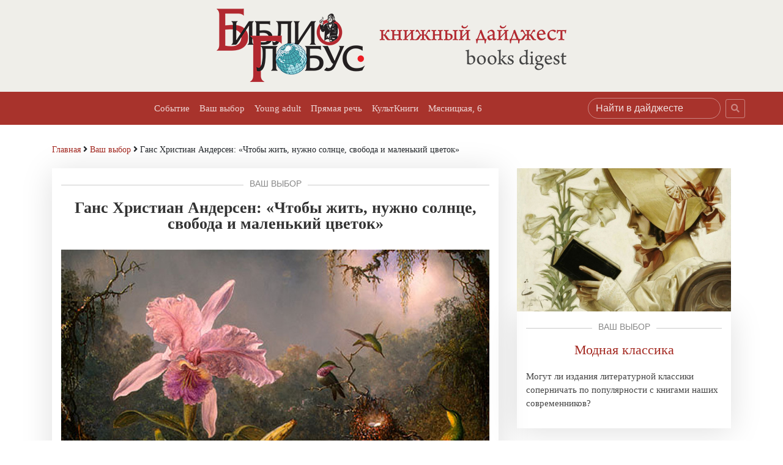

--- FILE ---
content_type: text/html; charset=utf-8
request_url: http://digest.biblio-globus.ru/article/155
body_size: 16930
content:
<!doctype html>
<html lang="en">
<head>
    <meta charset="utf-8">
    <meta name="viewport" content="width=device-width, initial-scale=1">
    <meta name="description" content="">
    <meta name="author" content="Книжный дайджест &laquo;БИБЛИО-ГЛОБУС&raquo;">



    <meta property="og:title" content="Ганс Христиан Андерсен: &#171;Чтобы жить, нужно солнце, свобода и маленький цветок&#187;" />
    <meta property="og:type" content="website" />
    <meta property="og:description" content="В преддверии 8 Марта поговорим о цветах, столь любимых всеми женщинами. " />
    <meta property="og:url" content="http://digest.biblio-globus.ru/article/155" />
    <meta property="og:image" content="http://digest.biblio-globus.ru/content/images/news/155_news.jpg" />
    <meta property="og:image:type" content="image/jpeg" />
    <meta property="og:image:alt" content="Ганс Христиан Андерсен: &#171;Чтобы жить, нужно солнце, свобода и маленький цветок&#187;" />
    <meta name="twitter:card" content="summary_large_image" />
    <meta name="twitter:site" content="@Biblio_Globus" />
    <meta name="twitter:title" content="Ганс Христиан Андерсен: &#171;Чтобы жить, нужно солнце, свобода и маленький цветок&#187;" />
    <meta name="twitter:description" content="В преддверии 8 Марта поговорим о цветах, столь любимых всеми женщинами. " />
    <meta name="twitter:image" content="http://digest.biblio-globus.ru/content/images/news/155_news.jpg" />

    <title>Ганс Христиан Андерсен: &#171;Чтобы жить, нужно солнце, свобода и маленький цветок&#187;</title>
    <link rel="stylesheet" href="https://stackpath.bootstrapcdn.com/bootstrap/4.2.1/css/bootstrap.min.css" integrity="sha384-GJzZqFGwb1QTTN6wy59ffF1BuGJpLSa9DkKMp0DgiMDm4iYMj70gZWKYbI706tWS" crossorigin="anonymous">
    <link rel="stylesheet" href="/Content/styles.css?v=90" />
    <link rel="stylesheet" href="https://use.fontawesome.com/releases/v5.7.2/css/all.css" integrity="sha384-fnmOCqbTlWIlj8LyTjo7mOUStjsKC4pOpQbqyi7RrhN7udi9RwhKkMHpvLbHG9Sr" crossorigin="anonymous">

    <link rel="stylesheet" href="/Content/owl/owl.carousel.min.css">
    <link rel="stylesheet" href="/Content/owl/owl.theme.default.min.css">

    <script src="/Scripts/custom.js"></script>
    <script src="/Content/owl/jquery.min.js"></script>
    <script src="/Content/owl/owl.carousel.js"></script>
    <script src="https://cdn.jsdelivr.net/npm/js-cookie@2/src/js.cookie.min.js"></script>

    <script type="text/javascript">
        $(document).ready(function () {

            var is_subscribe = Cookies.get('is_subscribe');

            if (is_subscribe !== '1') {
                $('.toast').toast('show');
            }

            $('#dgst_subcsribe').on('click', function () {
                var email = $('#email').val();

                if (isEmail(email)) {
                    $.ajax({
                        type: "GET",
                        cache: false,
                        url: '/Subscribe/TurnOn/',
                        data: 'email=' + email,
                        success: function (data) {
                            $('#toast_content').html('');
                            $('#toast_content').html('<div class="media"><span class="align-self-center mr-3" style="color:#98bd15;font-size:1.4rem;"><i class="fas fa-check-circle mr-1"></i></span><div class="media-body"><p class="form-text text-muted mb-0">Спасибо за подписку на&nbsp;наш&nbsp;журнал!</p></div></div>');
                            $('.toast').fadeOut('slow');
                            Cookies.set('is_subscribe', '1', { expires: 90 });
                        },
                        error: function () {
                            $('#emailHelp').prepend('<span style="color:#a42921;">Необходимо указать корректный e-mail</span><br />');
                        }
                    });
                }
                else {
                    $('#emailHelp').prepend('<span style="color:#a42921;">Необходимо указать корректный e-mail</span><br />');
                }
            });

            $('.toast').on('hidden.bs.toast', function () {
                Cookies.set('is_subscribe', '1', { expires: 1 });
            })

            $('.owl-carousel').owlCarousel({
                //loop: true,
                margin: 10,
                nav: true,
                navText: ["<div class='nav-btn prev-slide'><i class='fas fa-arrow-circle-left'></i></div>", "<div class='nav-btn next-slide'><i class='fas fa-arrow-circle-right'></i></div>"],
                responsive: {
                    0: {
                        items: 2
                    },
                    600: {
                        items: 3
                    },
                    800: {
                        items: 4
                    },
                    1000: {
                        items: 5
                    },
                    1200: {
                        items: 4
                    }
                }
            });

            $(document).ajaxStart(function () {
                $("#preloader").show();
            });

            $(document).ajaxStop(function () {
                $("#preloader").hide();
            });

            var categoryId = $('#categoryId').val();
            var pageId = $('#pageId').val();
            var itemsFound = $('#itemsFound').val();
            var fulLen = $('.card').length;

            $(window).scroll(function () {
                if ($(window).scrollTop() == $(document).height() - $(window).height()) {
                    //alert((fulLen + ' < ' + itemsFound));
                    if (fulLen < itemsFound) {
                        $.ajax({
                            type: "GET",
                            url: '/articles/categories/' + categoryId + '/' + pageId + '/',
                            success: function (data) {
                                var len = data.Publications.length;
                                var productsInfo;

                                for (var i = 0; i < len; i++) {
                                    productsInfo = '<a href="/article/' + data.Publications[i].Id + '" class="card effect2 block">' +
                                        '<img class="img-fluid" src="' + data.Publications[i].Path + '" alt="">' +
                                        '<div class="card-block">' +
                                        '<h4 class="card-title">' + data.Publications[i].Header + '</h4>' +
                                        '<p class="card-text">' + data.Publications[i].ShortContent + '</p>' +
                                        '</div>' +
                                        '</a>'
                                    $('.card-columns').append(productsInfo);
                                }
                                $('#pageId').val(Number(pageId) + 1);
                                pageId = Number(pageId) + 1;
                                fulLen = $('.card').length;
                            },
                            error: function () {
                                alert("Произошла ошибка. Проверьте подключение к сети.");
                            }
                        });
                    }
                }
            });

            $('#more').on('click', function () {
                $.ajax({
                    type: "GET",
                    url: '/articles/categories/4/1/',
                    //data: getProductsRequest,
                    //beforeSend: function () {
                    //    $('#row').fadeOut();
                    //    $('.main_preloader').show();
                    //},
                    //complete: function () {
                    //    $('.main_preloader').hide();
                    //    $('#row').fadeIn();
                    //},
                    success: function (data) {
                        var len = data.Publications.length;
                        var productsInfo;
                        var statusPrice;

                        for (var i = 0; i < len; i++) {

                            //alert(data.Publications[i].Id);

                            productsInfo = '<a href="/article/' + data.Publications[i].Id + '" class="card effect2 block">' +
                                '<img class="img-fluid" src="' + data.Publications[i].Path + '" alt="">' +
                                '<div class="card-block">' +
                                '<h4 class="card-title">' + data.Publications[i].Header + '</h4>' +
                                '<p class="card-text">' + data.Publications[i].ShortContent + '</p>' +
                                '</div>' +
                                '</a>'

                            $('.card-columns').append(productsInfo);
                        }
                    },
                    error: function () {
                        alert("Произошла ошибка. Проверьте подключение к сети.");
                    }
                });


            });

        });
    </script>

</head>
<body>

    <!--
    <div class="navbar navbar-expand-md navbar-dark  bg-dark site-header">
      <ul class="navbar-nav mr-auto nav-bg"><li class="nav-item"><a href="#">Сайт ТД &laquo;БИБЛИО-ГЛОБУС&raquo;</a></li><li class="nav-item"><a href="#">Журнал &laquo;Книжный дайджест&raquo;</a></li></ul>
    </div>
    -->

    <div id="header">
        <div id="logo_wrapper" class="container">
            <!--
            <a href="#" style="display:none; margin:0 auto; padding:0; width:165px; height:70px; position:absolute; top:0; left:0;"><img src="/content/images/bg_logo.png" alt="" /></a>
            <a href="/" style="display:none; position:absolute; top:14px; left:0; width:284px; height:120px;"><img src="/content/images/bg_logo_xl.png" alt="" /></a>
            -->
            <a href="http://www.biblio-globus.ru/" id="logo_sm" title="www.biblio-globus.ru"><img src="/content/images/bg_digest_logo.png" alt="" /></a>
            <a href="http://www.biblio-globus.ru/" id="logo_xl" title="www.biblio-globus.ru"><img src="/content/images/dgst_logo_xl.png" alt="" /></a>

        </div>
    </div>

    <nav class="navbar navbar-expand-md navbar-dark sticky-top bg-dark site-header">
        <a class="navbar-brand" href="#">

            <!--
            <div class="logo">
                <div class="logo_part_1"><span>Б</span>иблио</div>
                <div class="logo_part_2"><span>Г</span>л<i style="font-size: .9rem; padding: 0 1px;" class="fas fa-globe"></i>бус</div>
                <div class="logo_part_3">Книжный дайджест</div>
            </div>
            -->
        </a>
        <button class="navbar-toggler" type="button" data-toggle="collapse" data-target="#navbarCollapse" aria-controls="navbarCollapse" aria-expanded="false" aria-label="Toggle navigation">
            <span class="navbar-toggler-icon"></span>
        </button>
        <div class="collapse navbar-collapse" id="navbarCollapse">
            <ul class="navbar-nav mr-auto nav-bg">

                    <li class="nav-item">
                        <a class="nav-link" href="/articles/1">Событие <span class="sr-only"></span></a>
                    </li>
                    <li class="nav-item">
                        <a class="nav-link" href="/articles/2">Ваш выбор <span class="sr-only"></span></a>
                    </li>
                    <li class="nav-item">
                        <a class="nav-link" href="/articles/3">Young adult <span class="sr-only"></span></a>
                    </li>
                    <li class="nav-item">
                        <a class="nav-link" href="/articles/4">Прямая речь <span class="sr-only"></span></a>
                    </li>
                    <li class="nav-item">
                        <a class="nav-link" href="/articles/5">КультКниги <span class="sr-only"></span></a>
                    </li>
                    <li class="nav-item">
                        <a class="nav-link" href="/articles/6">Мясницкая, 6 <span class="sr-only"></span></a>
                    </li>

            </ul>

<form action="/search" class="form-inline mt-2 mt-md-0 search_form" method="get">                <input class="form-control mr-sm-2 search" style="color:#444 !important;" type="text" placeholder="Найти в дайджесте" name="Query" aria-label="Search">
                <button class="btn btn-outline-secondary btn-sm" type="submit"><i class="fas fa-search"></i></button>
</form>        </div>
    </nav>

    <main role="main" class="container main">

        




<div class="breadcrumbs" style="margin:0 0 20px;font-size:.9rem;"><a href="/">Главная</a> <i class="fas fa-angle-right"></i> <a href="/articles/2">Ваш выбор</a> <i class="fas fa-angle-right"></i> Ганс Христиан Андерсен: &#171;Чтобы жить, нужно солнце, свобода и маленький цветок&#187; </div>

<div class="row">

    <div class="col-12 order-md-0 col-md-12 order-lg-1 col-lg-12 col-xl-8">
        <div class="row">

            <div class="col-12 space">
                <div class="row">
                    <div class="col-12 col-md-12 col-lg-12 col-xl-12">

                        <div class="news_item_full" style="text-align:center;">
                            <div class="category"><span>Ваш выбор</span></div>

                            <h1>Ганс Христиан Андерсен: &#171;Чтобы жить, нужно солнце, свобода и маленький цветок&#187;</h1>

                                <img class="img-fluid" style="margin:0 0 20px 0" src="/content/images/news/155_news.jpg" alt="Ганс Христиан Андерсен: &#171;Чтобы жить, нужно солнце, свобода и маленький цветок&#187;" />

                            <div style="text-align:left;" id="content"><p>В преддверии 8 Марта поговорим о цветах, столь любимых всеми женщинами. Эти красивые растения, как и женщины, &ndash; одно из лучших творений природы. Издавна они были для человека символом его чувств и мыслей. О них слагали легенды, рассказы, их воспевали в песнях и поэмах.</p>
<p>Знаете ли вы, например, что каждый седьмой цветок на Земле &ndash; это орхидея? Это многолетнее травянистое растение можно встретить практически в любом уголке нашей планеты &ndash; от Гренландии до Огненной Земли, во влажных тропиках и подмосковных лесах. Насчитывается свыше 26 000 видов растений этого семейства!</p>
<p>Орхидеи растут в джунглях и на горах, на ветвях деревьев и голых камнях, на воде, земле и даже под землей! Форма, размер и окраска этих чудо-цветов поразительно разнообразны, но при этом все виды имеют одинаковое строение.</p>
<p>Самая удивительная часть - своеобразная &laquo;визитная карточка&raquo; орхидеи - один из лепестков её цветка, который называется &laquo;губа&raquo;. Причудливая форма и окраска губы служит приманкой для насекомых, без которых не произойдет перекрестное опыление, а, значит, не появятся новые растения.</p>
<p>Этому прекрасному творению природы издревле поклонялись в Китае &ndash; самое первое упоминание об орхидеях встречается в китайских летописях, датированных 1000 годом до н.э. Полагают, что китайцы культивируют орхидеи более 2500 лет, украшая изображениями орхидей ткани и фарфор, воспевая их в стихах. Конфуций называл орхидеи &laquo;королями благоуханных растений&raquo; &ndash; многие орхидеи обладают чудесным запахом, притом неповторимым для каждого вида.</p>
<p>Европейское название этого растения &ndash; &laquo;orchis&raquo; (&laquo;яички&raquo;) &ndash; впервые встречается в трудах древнегреческого философа и естествоиспытателя Теофраста, который наряду с Аристотелем считается родоначальником ботаники.</p>
<p>Скромные европейские орхидеи с древности использовались как лекарственные растения &ndash; в Европе, в том числе и у нас в стране, насчитывается более 100 видов дикорастущих орхидей, среди которых наиболее известны ночная фиалка (любка двулистная), ятрышник, венерин башмачок, калипсо луковичная и офрис. Правда, сейчас почти все эти орхидные растения находятся под угрозой исчезновения, и большинство из них занесено в Красную книгу.</p>
<p>Тропическими орхидеями, фантастическими цветами с неописуемым ароматом, в Европе увлеклись сравнительно недавно &ndash; менее трех столетий назад. В Китае предпочтение отдавали наземным видам азиатских орхидей, а европейцам особенно полюбились эпифитные виды растений из Центральной и Южной Америки.</p>
<p>Орхидеи-эпифиты живут на деревьях, но не паразитируют &ndash; прекрасный цветок сам заботится о своем пропитании, собирает и накапливает дождевую воду, добывает питательные вещества из гумуса, который скапливается в трещинах коры, на древесных разветвлениях. Деревья помогают орхидее, травянистому растению, выбраться из сумрачного нижнего яруса тропического леса наверх, к свету и ветру, который разносит их невесомые семена.</p>
<p>Первая такая орхидея попала в Англию с Багамских островов, растение прижилось и зацвело &laquo;в неволе&raquo; в 1733 г. А уже в 1759 г. Августа Саксен-Гота-Альтенбургская, вдовствующая принцесса Уэльская, мать короля Великобритании Георгия III и троюродная сестра Екатерины II, создала в Королевских ботанических садах Кью первую коллекцию орхидей в Европе.</p>
<p><img class="img-fluid" style="display: block; margin-left: auto; margin-right: auto;" src="/content/images/articles/2/155_1.jpg" alt="" /></p>
<p>Огромный вклад в эту коллекцию сделали &laquo;охотники за орхидеями&raquo; &ndash; специальные экспедиции, добывающие ценные растения в диких уголках планеты. Распространение орхидей в Европе позволило изучать и систематизировать чудесные растения, за что с энтузиазмом взялись такие выдающиеся ученые как Карл Линней и Чарльз Дарвин.</p>
<p>В 1794 г. на основе коллекции Садов Кью был создан первый в мире каталог этих растений. Коллекция Садов Кью существует и сегодня - в нее входит более 15 000 экземпляров, в том числе и растения, которым уже около 100 лет.</p>
<p>Жан Линден &ndash; ученый-исследователь, тоже посвятил свою жизнь изучению орхидей. В 1836 году Бельгийское правительство отправило Линдена, студента Брюссельского университета, в научную экспедицию в Южную Америку, откуда он в поисках редких видов совершил путешествия на Кубу, в Мексику и США.</p>
<p>За время экспедиции Линден переправил в Европу более тысячи различных видов орхидей. В октябре 1845 г. молодой исследователь вернулся в Брюссель и вместе со своим братом Люсьеном основал питомник &laquo;Международное садоводство&raquo;. Совместно с Люсьеном Жан Линден организовал ежемесячное издание &laquo;Линдения - иконография орхидей&raquo;, в которой сведения о цветах были проиллюстрированы цветными рисунками, выполненными лучшими художниками.</p>
<p><a href="http://www.biblio-globus.ru/search/catalog/details/10110924" target="_blank" rel="noopener"><img class="img-fluid" style="display: block; margin-left: auto; margin-right: auto;" src="/content/images/articles/2/155_2.jpg" alt="" /></a></p>
<p><span class="vrezka_3">Современное коллекционное издание <strong><a href="http://www.biblio-globus.ru/search/catalog/details/10110924" target="_blank" rel="noopener">&laquo;Линдении&raquo;</a></strong> продаётся в &laquo;Библио-Глобусе&raquo;, в нём около 250 иллюстраций. Это роскошный том во французском кожаном переплёте ручной работы на трёх шнурах. Форзац составной, раздельный на кожаной слизуре. Каптал шёлковый ручного плетения. Эксклюзивная мраморная бумага. Тиснение серебряной фольгой. Обрез окрашенный и полированный. Ювелирные украшения (серебро 900 пробы, цветные фианиты) общим весом 160 г.</span></p>
<p><img class="img-fluid" style="display: block; margin-left: auto; margin-right: auto;" src="/content/images/articles/2/155_3.jpg" alt="" /></p>
<p>История орхидей &ndash; это поистине драматическая история. Вплоть до XX века вырастить орхидеи из семян не удавалось, пока, наконец, не было установлено, что семена прорастают только при проникновении в их зародыши некоторых почвенных грибов. Поэтому пополнить коллекцию в XVIII в. можно было в основном за счет дикорастущих орхидей, и Европу охватила настоящая &laquo;орхидейная лихорадка&raquo; &ndash; жестокая погоня за новыми видами, которая сулила невиданные барыши и нередко приводила к безжалостному уничтожению этих чудесных созданий в природе.</p>
<p>Известны случаи, когда, собрав растения, &laquo;охотник&raquo; уничтожал не только целые участки эндемичных орхидей, но и деревья, служившие им опорой, для того, чтобы предложить покупателю уникальный товар &ndash; последние и единственные в своем роде экземпляры. И случалось, что этими драгоценными видами уже никогда никому не суждено было гордиться &ndash; они погибали на долгом пути от продавца к покупателю.</p>
<p>Шли годы, секреты выращивания орхидей в оранжереях и теплицах из тщательно охраняемой вплоть до XX века тайны превратились в технологию, доступную даже начинающим. Благодаря успехам современной селекции многие орхидеи превосходно чувствуют себя на подоконниках с видом на заснеженные российские пейзажи.</p>
<p>Но драгоценный некогда цветок не перестал удивлять и радовать. Неповторимая красота и продолжительное цветение экзотической красавицы и сегодня остается символом великолепия, роскоши и величия природы. И наши дома преображаются, стоит только зацвести в нём этим экзотическим растениям.</p>
<p><a href="http://www.biblio-globus.ru/search/catalog/details/10590443" target="_blank" rel="noopener"><img class="img-fluid" style="display: block; margin-left: auto; margin-right: auto;" src="/content/images/articles/2/155_4.jpg" alt="" /></a></p>
<p>Орхидеи удостоились отдельного рассказа в потрясающем издании <strong><a href="http://www.biblio-globus.ru/search/catalog/details/10590443" target="_blank" rel="noopener">&laquo;Выдающиеся растения, которые изменили нашу жизнь&raquo;</a></strong>. Её авторы, историки науки и медицины Хелен и Уильям Байнум, посвятили книгу истории взаимодействия людей с 80-ти ключевыми растениям на протяжении последних 1200 лет. Книга иллюстрирована уникальными старинными рисунками, гравюрами, литографиями и картинами из собрания Королевских ботанических садов Кью в Лондоне. Истории об орхидеях читатель найдёт в разделе &laquo;Преклонение и почитание. От культа к культуре&raquo;. Эта книга стала Книгой года по версии The Wall Street Journal, переведена и издана на русском языке с превосходным полиграфическим качеством &ndash; чем не подарок к 8 Марта для самой прекрасной из женщин?</p>
<p><a href="http://www.biblio-globus.ru/search/catalog/details/10630902"><img class="img-fluid" style="display: block; margin-left: auto; margin-right: auto;" src="/content/images/articles/2/155_5.jpg" alt="" /></a></p>
<p>Замечательным подарком для любительницы комнатных растений может стать и энциклопедия <strong><a href="http://www.biblio-globus.ru/search/catalog/details/10630902" target="_blank" rel="noopener">&laquo;Зелёный оазис. Комнатные растения от А до Я&raquo;</a></strong> отечественного автора Ирины Берёзкиной: подробные описания более 500 популярных комнатных культур, среди которых и те, что вошли в моду недавно, множество полезных сведений и советов.</p>
<p><a href="http://www.biblio-globus.ru/search/catalog/details/10622674" target="_blank" rel="noopener"><img class="img-fluid" style="display: block; margin-left: auto; margin-right: auto;" src="/content/images/articles/2/155_6.jpg" alt="" /></a></p>
<p>А ведь и лето не за горами &ndash; как тут не вспомнить о цветах в саду. <strong><a href="http://www.biblio-globus.ru/search/catalog/details/10622674" target="_blank" rel="noopener">&laquo;Все в сад!&raquo;</a></strong> &ndash; книга Ирины Чадеевой расскажет о том, как превратить скромный дачный участок в райский уголок. Ведь на пути к созданию своего идеального сада &ndash;множество вопросов и проблем: что посадить в тень, почему на влажных участках ничего не растет, нужны ли дорожки и как бы поменьше отвлекаться на сорняки (отдыхать ведь приехали!). Учитесь у Ирины Чадеевой!</p>
<p><a href="http://www.biblio-globus.ru/search/catalog/details/10540281" target="_blank" rel="noopener"><img class="img-fluid" style="display: block; margin-left: auto; margin-right: auto;" src="/content/images/articles/2/155_7.jpg" alt="" width="400" height="494" /></a></p>
<p>Прекрасная садовница наверняка порадуется иллюстрированной энциклопедии <strong><a href="http://www.biblio-globus.ru/search/catalog/details/10540281" target="_blank" rel="noopener">&laquo;Цветы для любого цветника за один сезон. 80 самых популярных и редких растений для вашего сада&raquo;</a></strong>. Книга известных российских цветоводов поможет избежать разочарований и больше узнать об особенностях выращивания цветов знакомых и неизвестных: и традиционных летниках, наиболее ярко и долго цветущих, и многолетниках, которые могут цвести в первый год из семян и черенков, и редких в наших садах ангелонии, гауры, изотомы, калибрахоа, ипомеи батата, сутеры и эуфорбии. Всего около 80 родов цветочных растений!</p>
<p><a href="http://www.biblio-globus.ru/search/catalog/details/10628752" target="_blank" rel="noopener"><img class="img-fluid" style="display: block; margin-left: auto; margin-right: auto;" src="/content/images/articles/2/155_8.jpg" alt="" /></a></p>
<p>Древний символ богатства и чести, величественный пион, давно и прочно завоевал сердца отечественных садоводов. Кстати, он, наряду с орхидеей, тоже оказался в книге выдающихся растений, которые изменили нашу жизнь. <strong><a href="http://www.biblio-globus.ru/search/catalog/details/10628752" target="_blank" rel="noopener">&laquo;Пионы. Роскошные цветы для дома и сада&raquo;</a></strong> &ndash; это путеводитель по ультра популярным пионам! В этой подарочной книге вы найдете описания и удивительной красоты фотографии более чем 60 разновидностей пионов: от самых красивых и ароматных до тех, которые легче выращивать в ландшафтном дизайне и для срезки.</p>
<p>В нашем обзоре &ndash; только небольшая часть подарочных изданий для любителей цветов и растений. Загляните в &laquo;Библио-Глобус&raquo;! Здесь вы найдёте не только книги о цветах, но и цветущие горшечные растения, красивые <strong><a href="http://www.biblio-globus.ru/search/catalog/products?query=%D0%BA%D0%B0%D1%88%D0%BF%D0%BE&amp;page=1" target="_blank" rel="noopener">кашпо</a></strong> и <strong><a href="http://www.biblio-globus.ru/content.aspx?page_id=121" target="_blank" rel="noopener">декор для сада и дома</a></strong>.</p></div>


                        </div>

                    </div>



                </div>
            </div>

        </div>
    </div>

    <div class="col-12 order-md-2 col-md-12  order-lg-2 col-lg-12 col-xl-4">
        <div class="row">
            <div class="subtitle"><h2>Читайте также:</h2></div>

                    <a href="/article/159" class="col-12 col-md-6 col-lg-4 col-xl-12 block">
                        <img class="img-fluid" src="/content/images/news/159_news.jpg" alt="">
                        <div class="news_item">
                            <div class="category"><span>Ваш выбор</span></div>
                            <div class="news_title">Модная классика</div>
                            Могут ли издания литературной классики соперничать по популярности с книгами наших современников?
                        </div>
                    </a>
                    <a href="/article/154" class="col-12 col-md-6 col-lg-4 col-xl-12 block">
                        <img class="img-fluid" src="/content/images/news/154_news.jpg" alt="">
                        <div class="news_item">
                            <div class="category"><span>Ваш выбор</span></div>
                            <div class="news_title">Мир вашего дома</div>
                            Вот и зима закончилась – наступил первый мартовский день. И, как всегда по весне, мы в ожидании обновления – строим планы, решаемся на давно задуманное,  мечтаем о ярких и радостных переменах...
                        </div>
                    </a>
                    <a href="/article/153" class="col-12 col-md-6 col-lg-4 col-xl-12 block">
                        <img class="img-fluid" src="/content/images/news/153_news.jpg" alt="">
                        <div class="news_item">
                            <div class="category"><span>Ваш выбор</span></div>
                            <div class="news_title">&#171;Где блины, тут и мы&#187;</div>
                            &#171;Масленица идёт, блин да мёд несет&#187;
                        </div>
                    </a>
                    <a href="/article/145" class="col-12 col-md-6 col-lg-4 col-xl-12 block">
                        <img class="img-fluid" src="/content/images/news/145_news.jpg" alt="">
                        <div class="news_item">
                            <div class="category"><span>Ваш выбор</span></div>
                            <div class="news_title">ТОП-25 прошедшего десятилетия</div>
                            Самые востребованные издания художественной литературы (по данным &#171;Библио-Глобуса&#187;: 1 января 2010 – 1 января 2020)
                        </div>
                    </a>
                    <a href="/article/139" class="col-12 col-md-6 col-lg-4 col-xl-12 block">
                        <img class="img-fluid" src="/content/images/news/139_news.jpg" alt="">
                        <div class="news_item">
                            <div class="category"><span>Ваш выбор</span></div>
                            <div class="news_title">Новый год – любимый детский праздник</div>
                            &#171;Часто вспоминаю, как в детском саду я горько рыдала, что мне опять надо быть Снежинкой, в то время как старшей сестре мама сшила костюм Буратино, а папа сделал великолепный Золотой ключик! Я тоже хотела быть каким-нибудь книжным или сказочным героем. Но… опять Снежинка. Зато в старшей группе меня назначили Снегурочкой. Костюм мне привезли из театра, и переодевалась я в одной комнате с самим Дедом Морозом. И хотя я видела, как некий молодой человек постепенно превращается в сказочного деда, все равно продолжала верить, что Дед Мороз – настоящий!&#187; 
                        </div>
                    </a>
        </div>
    </div>

        </div>



    </main>

    <footer>
        <div class="container">
            <div class="row">
                <div class="col-12 col-md-6 col-lg-3 col-xl-3">
                    <p>Присоединяйтесь к нам:</p>
                    <div class="social">
                        <p>
                            <a href="https://vk.com/biblioglobus_msk" target="_blank" rel="nofollow" class="gplus external"><i class="fab fa-vk"></i></a>
                            <a href="https://ok.ru/group/55673286951161" target="_blank" rel="nofollow" class="ok external"><i class="fab fa-odnoklassniki"></i></a>
                            <a href="https://www.facebook.com/biblio.globus/" target="_blank" rel="nofollow" class="facebook external"><i class="fab fa-facebook-square"></i></a>
                            <a href="https://twitter.com/Biblio_Globus/" target="_blank" rel="nofollow" class="twitter external"><i class="fab fa-twitter-square"></i></a>
                            <a href="https://www.instagram.com/biblio.globus/" target="_blank" rel="nofollow" class="instagram external"><i class="fab fa-instagram"></i></a>
                        </p>
                    </div>
                </div>
                <div class="col-12 col-md-6 col-lg-3 col-xl-3">
                    <p>Контактная информация:</p>
                    <p>
                        <a href="mailto:postbiblio@gmail.com">postbiblio@gmail.com</a><br />
                        <span>+7 (495) 781-19-00 доб. 5025</span>
                    </p>
                </div>
                <div class="col-12 col-md-6 col-lg-3 col-xl-3">
                    <ul>
                            <li><a href="/articles/1">Событие</a></li>
                            <li><a href="/articles/2">Ваш выбор</a></li>
                            <li><a href="/articles/3">Young adult</a></li>
                            <li><a href="/articles/4">Прямая речь</a></li>
                            <li><a href="/articles/5">КультКниги</a></li>
                            <li><a href="/articles/6">Мясницкая, 6</a></li>
                    </ul>
                </div>
                <div class="col-12 col-md-6 col-lg-3 col-xl-3">
<form action="/search" class="form-inline mt-2 mt-md-0 search_form" method="get">                        <input class="form-control mr-sm-2 search2" type="text" placeholder="Найти в дайджесте" name="Query" aria-label="Search">
                        <button class="btn btn-outline-secondary2 btn-sm" type="submit"><i class="fas fa-search"></i></button>
</form>                </div>
            </div>
        </div>
    </footer>


    <script src="https://getbootstrap.com/docs/4.2/dist/js/bootstrap.bundle.min.js" integrity="sha384-zDnhMsjVZfS3hiP7oCBRmfjkQC4fzxVxFhBx8Hkz2aZX8gEvA/jsP3eXRCvzTofP" crossorigin="anonymous"></script>

    <!-- Yandex.Metrika counter -->
    <div style="display:none;">
        <script type="text/javascript">
            (function (w, c) {
                (w[c] = w[c] || []).push(function () {
                    try {
                        w.yaCounter11588953 = new Ya.Metrika({ id: 11588953, enableAll: true, webvisor: true });
                    }
                    catch (e) { }
                });
            })(window, "yandex_metrika_callbacks");
        </script>
    </div>
    <script src="//mc.yandex.ru/metrika/watch.js" type="text/javascript" defer="defer"></script>
    <noscript><div><img src="//mc.yandex.ru/watch/11588953" style="position:absolute; left:-9999px;" alt="" /></div></noscript>
    <!-- /Yandex.Metrika counter -->
    <!-- Global site tag (gtag.js) - Google Analytics -->
    <script async src="https://www.googletagmanager.com/gtag/js?id=UA-7930188-3"></script>
    <script>
        window.dataLayer = window.dataLayer || [];
        function gtag() { dataLayer.push(arguments); }
        gtag('js', new Date());

        gtag('config', 'UA-7930188-3');
    </script>

</body>
</html>



--- FILE ---
content_type: text/css
request_url: http://digest.biblio-globus.ru/Content/styles.css?v=90
body_size: 4735
content:
body {
    font-size: 0.95rem;
    padding-top: 0;
}


main {margin-top:30px;}

a {
    text-decoration:none;
    color: #444;
    font-family: "Bookman Old Style";
}

    a:hover {
        text-decoration: none;
        color: #111;
        font-family: "Bookman Old Style";
    }

.title {
    font-size: 1.75rem;
}

.nav-link {
    font-family: Tahoma !important;
}

.breadcrumbs {
    text-decoration: none;
    font-family: "Bookman Old Style";
}

    .breadcrumbs a {
        text-decoration: none;
        font-family: "Bookman Old Style";
        color: #a42921;
    }

#content a {
    text-decoration:none;
    font-family: "Bookman Old Style";
    color: #a42921;
}

#content a:hover {
    text-decoration:underline;
    font-family: "Bookman Old Style";
    color: #a42921;
}

/* Fonts */
h1 {
    font-family: "Bookman Old Style";
    font-size: 24px;
    font-style: normal;
    font-variant: normal;
    font-weight: 700;
    line-height: 26.4px;
}

.extra_header {
    font-family: "Bookman Old Style";
    font-size: 18px;
    font-style: normal;
    font-variant: normal;
    font-weight: normal;
    margin-bottom:20px;

}

.subtitle {
    text-align: center;
    width:100%;
    display:block;
}

.subtitle h2 {
    font-family: "Bookman Old Style";
    font-size: 18px;
    font-style: normal;
    font-variant: normal;
    font-weight: 700;
    padding-bottom:20px;
}

h3 {
    font-family: "Bookman Old Style";
    font-size: 14px;
    font-style: normal;
    font-variant: normal;
    font-weight: 700;
    line-height: 15.4px;
}



p {
    font-family: "Bookman Old Style";
    font-size: 14px;
    font-style: normal;
    font-variant: normal;
    font-weight: 400;
    line-height: 20px;
}

#content ul li, #content ol li {
    font-family: "Bookman Old Style";
    padding-bottom: 15px;
}

blockquote {
    font-family: "Bookman Old Style";
    font-size: 21px;
    font-style: normal;
    font-variant: normal;
    font-weight: 400;
    line-height: 30px;
}

pre {
    font-family: "Bookman Old Style";
    font-size: 13px;
    font-style: normal;
    font-variant: normal;
    font-weight: 400;
    line-height: 18.5714px;
}
/* /Fonts */


/*
.navbar {
background: #f9f8f4; 
background: -moz-linear-gradient(left, #f9f8f4 0%, #dbc4b0 49%, #f9f8f4 100%); 
background: -webkit-linear-gradient(left, #f9f8f4 0%,#dbc4b0 49%,#f9f8f4 100%); 
background: linear-gradient(to right, #f9f8f4 0%,#dbc4b0 49%,#f9f8f4 100%); 
filter: progid:DXImageTransform.Microsoft.gradient( startColorstr='#f9f8f4', endColorstr='#f9f8f4',GradientType=1 ); 
}
*/
/*
.nav-link {
	color:#a42921 !important;
	font-weight:bold;
	font-size:.95rem;
}
*/

#navbarCollapse {
    max-width:1140px;
    margin:0 auto;
}


.nav-link {
    /*font-size:.9rem;*/
    color:rgba(255,255,255,.8) !important;
}

.nav-link:hover {
    /*font-size:.9rem;*/
    color: rgba(255,255,255,.95) !important;
}

.news_title {
    font-size: 1.35rem;
    line-height: 24px;
    margin-bottom: 20px;
	color:#a42921;
	text-align:center;
	/* font-family:Times, "Times New Roman", sans-serif; */
}
.news_title:hover {
	text-decoration:underline;
}


.news_item {
    display:block; 
    box-shadow: 0 5px 49px 0 rgba(0,0,0,.13); 
    padding: 15px 15px 30px 15px;
    margin-bottom: 30px;
}

.news_item:hover {
    box-shadow: 0 5px 49px 0 rgba(0,0,0,.18);
}

.news_item_full {
    display: block;
    box-shadow: 0 5px 49px 0 rgba(0,0,0,.13);
    padding: 15px 15px 30px 15px;
    margin-bottom: 30px;
}

.news_item_title {
    display: block;
    margin:0 0 20px 0;
}

    .news_item_title:hover {
        color:#a42921;
    }

.news_item_date {
    display: block;
    margin: 0 0 5px 0;
    font-size:.75rem;
    color:rgba(0, 0, 0, .85);
}

.news_xl_item {
    display: block;
    box-shadow: 0 5px 49px 0 rgba(0,0,0,.13);
    padding: 15px;
    margin-bottom: 30px;
}
.block {
    display: block;
}

.card-text {
    padding: 15px;
    font-size: .95rem;
}
.card-title {
    font-size: 1.35rem;
    line-height: 24px;
    margin-bottom: 0px;
    padding: 15px 15px 0 15px;
    font-weight: normal;
    color: #a42921;
    text-align: center;
    /* font-family: Times, "Times New Roman", sans-serif; */
}

    .card-title:hover {
        text-decoration: underline;
    }


.card {
    border: 0;
    box-shadow: 0 5px 49px 0 rgba(0,0,0,.13);
    margin-bottom: 40px !important;
    padding-bottom: 20px;
}

    .card:hover {
    border:0;
    box-shadow: 0 5px 49px 0 rgba(0,0,0,.18);
    margin-bottom: 40px !important;
    padding-bottom:20px;
}

.nav-link {
    font-size: .8rem !important;
    border-bottom: 1px solid rgba(255,255,255,.15);
}

#header {
    height: 90px;
    background: #efeee9;
}

#logo_wrapper {
    height: 90px;
    position: relative;
}

#logo_xl {
    display: none;
    margin: 0 auto;
    padding: 14px 0 0;
    width: 572px;
    height: 120px;
}

#logo_sm {
    display: block;
    margin: 0 auto;
    padding: 14px 0 0;
    width: 300px;
    height: 63px;
}

@media (min-width: 576px) { 
    .card-columns {
        column-count: 1;
    }
    .nav-bg {
        margin: 0 !important;
        text-align: left;
    }
    .nav-link {
        font-size: .8rem !important;
        border-bottom: 1px solid rgba(255,255,255,.15);
    }
    #header {
        height: 90px;
        background: #efeee9;
    }

    #logo_wrapper {
        height: 90px;
        position: relative;
    }

    #logo_xl {
        display: none;
        margin: 0 auto;
        padding: 14px 0 0;
        width: 572px;
        height: 120px;
    }

    #logo_sm {
        display: block;
        margin: 0 auto;
        padding: 14px 0 0;
        width: 300px;
        height: 63px;
    }
    .subtitle {
        text-align: center;
        width: 100%;
        display: block;
    }
}

@media (min-width: 768px) { 
    .card-columns {
        column-count: 2;
    }
    .nav-bg {
        margin: 0 !important;
        text-align: left;
    }
    .nav-link {
        font-size: .8rem !important;
        border-bottom: 0;
    }
    #header {
        height: 150px;
        background: #efeee9;
    }

    #logo_wrapper {
        height: 150px;
        position: relative;
    }

    #logo_xl {
        display: block;
        margin: 0 auto;
        padding: 14px 0 0;
        width: 572px;
        height: 120px;
    }

    #logo_sm {
        display: none;
        margin: 0 auto;
        padding: 14px 0 0;
        width: 300px;
        height: 63px;
    }
    .subtitle {
        text-align: center;
        width: 100%;
        display: block;
    }
    .preview {
        min-height: 250px;
        max-height:250px;
    }
 }


@media (min-width: 992px) { 
    .card-columns {
        column-count: 3;
    }
    .nav-bg {
        justify-content: center !important;
        -webkit-box-align: center !important;
        align-items: center !important;
        margin: 0 auto !important;
        display: flex !important;
    }
    .nav-link {
        font-size: .8rem !important;
        border-bottom: 0;
    }
    #header {
        height: 150px;
        background: #efeee9;
    }

    #logo_wrapper {
        height: 150px;
        position: relative;
    }

    #logo_xl {
        display: block;
        margin: 0 auto;
        padding: 14px 0 0;
        width: 572px;
        height: 120px;
    }

    #logo_sm {
        display: none;
        margin: 0 auto;
        padding: 14px 0 0;
        width: 300px;
        height: 63px;
    }
    .subtitle {
        text-align: center;
        width: 100%;
        display: block;
    }
    .preview {
        min-height: 250px;
        max-height:250px;
    }
}


@media (min-width: 1200px) { 
    .card-columns {
        column-count: 4;
    }
    .nav-bg {
        justify-content: center !important;
        -webkit-box-align: center !important;
        align-items: center !important;
        margin: 0 auto !important;
        display: flex !important;
    }
    .nav-link {
        font-size: .95rem !important;
        border-bottom: 0;
    }
    #header {
        height: 150px;
        background: #efeee9;
    }

    #logo_wrapper {
        height: 150px;
        position: relative;
    }

    #logo_xl {
        display: block;
        margin: 0 auto;
        padding: 14px 0 0;
        width: 572px;
        height: 120px;
    }

    #logo_sm {
        display: none;
        margin: 0 auto;
        padding: 14px 0 0;
        width: 300px;
        height: 63px;
    }
    .subtitle {
        text-align: center;
        width: 100%;
        display: none;
    }

    .preview {
        min-height:250px;
        max-height:250px;
    }
 }

.space {
    margin: 0 0 20px;
}

.btn-outline-secondary {
    border-color: rgba(255,255,255,.4);
    color: rgba(255,255,255,.4);
}


.btn-outline-secondary2 {
    border-color: #6c757d;
    color: #6c757d;
}

.search::placeholder {
    color: rgba(255,255,255,.85);
}

.search {
    border-radius: 1.5rem !important;
    background: none;
    border-color: rgba(255,255,255,.4); /*#6c757d;*/
    /*
    background-color: rgba(0, 0, 0, .85) !important;
    -webkit-backdrop-filter: saturate(180%) blur(20px) !important;
    backdrop-filter: saturate(180%) blur(20px) !important;
    */

    width: 86%;
    padding-left: 15px !important;
    margin-right: 5px;
}

.search2 {
    border-radius: 1.5rem !important;
    background: none;
    border-color: #6c757d;
    /*
    background-color: rgba(0, 0, 0, .85) !important;
    -webkit-backdrop-filter: saturate(180%) blur(20px) !important;
    backdrop-filter: saturate(180%) blur(20px) !important;
    */
    color: #888888 !important;
    width: 200px !important;
    padding-left: 15px !important;
    margin-right: 5px;
}

.search-btn {
    border: 0px !important;
    color:#fff !important;
}


.site-header {
    background-color: rgba(164, 41, 33, .95) !important;
    -webkit-backdrop-filter: saturate(180%) blur(20px) !important;
    backdrop-filter: saturate(180%) blur(20px) !important;
  }


h1 {
    font-size: 1.65rem;
    /*line-height: 24px;*/
    margin-bottom: 30px;

    color: #333;
    text-align: center;
    /* font-family: Times, "Times New Roman", sans-serif; */
}


h2 { color: #111; 
     font-size: 36px; font-weight: 700; line-height: 48px; margin: 0 0 12px; padding: 0 30px; text-align: center; text-transform: uppercase; }


p { color: #111; 
    /* font-family: 'Open Sans', sans-serif; */
    font-size: 16px;  margin: 0 0 16px; }

/*
a { color: #990000; text-decoration: none; }
a:hover { text-decoration: underline }
*/



.category { color: #888; display: block; font-family: 'Open Sans', sans-serif; font-size: 14px; position: relative; text-align: center; z-index: 1; margin-bottom: 15px; }

.category:before { border-top: 1px solid #ccc; content: ""; position: absolute; top: 12px; left: 0; width: 100%; z-index: -1; }


.date { color: #111; display: block; font-family: 'Open Sans', sans-serif; font-size: 16px; position: relative; text-align: center; z-index: 1; }


.date:before { border-top: 1px solid #111; content: ""; position: absolute; top: 12px; left: 0; width: 100%; z-index: -1; }


.author { color: #111; display: block; font-family: 'Open Sans', sans-serif; font-size: 16px; padding-bottom: 38px; position: relative; text-align: center; z-index: 1; }


.author:before { border-top: 1px solid #111; content: ""; position: absolute; top: 12px; left: 0; width: 100%; z-index: -1; }


.date span, 

.author span { background: #fdfdfd; padding: 0 10px; text-transform: uppercase; }

.category span { background: #fff; padding: 0 10px; text-transform: uppercase; }


.line { border-top: 1px solid #111; display: block; margin-top: 60px; padding-top: 50px; position: relative; }

.line2 { border-top: 1px solid #111; display: block; margin-top: 15px; padding-top: 10px; position: relative; }



.read-more { -moz-border-radius: 50%; -moz-transition: all 0.2s ease-in-out; -webkit-border-radius: 50%; -webkit-transition: all 0.2s ease-in-out; background: #111; border-radius: 50%; border: 10px solid #fdfdfd; color: #fff; display: block; font-family: 'Open Sans', sans-serif; font-size: 20px; height: 80px; line-height: 60px; margin: -40px 0 0 -40px; position: absolute; bottom: 0px; left: 50%; text-align: center; text-transform: uppercase; width: 80px; }


.read-more:hover { background: #990000; text-decoration: none; }

.logo {
    position: relative;
    top:0;
    left:0;
    border:0px solid lime;
    width: 150px;
    line-height: 1px;
}

.logo_part_1 {
    font-family: 'Times New Roman', Times, serif;
    font-size: 1.3rem;
    color:#ffffff;
    position: absolute;
    top:-12px;
    left: 0px;
}

.logo_part_2 {
    font-family: 'Times New Roman', Times, serif;
    font-size: 1.3rem;
    color:#ffffff;
    position: absolute;
    top:1px;
    left: 10px;
}

.logo_part_3 {
    font-family: Verdana, Geneva, Tahoma, sans-serif;
    font-size: .6rem;
    color:#ffffff;
    position: absolute;
    top:-19px;
    left: 10px;
    display: none;
}

.logo_part_1 span, .logo_part_2 span {
    font-size: 1.3rem;
    font-weight: bold;
    color:#a42921;
}


footer {
    background: rgb(228,225,220); /* Old browsers */
    background: -moz-linear-gradient(left, rgba(228,225,220,1) 0%, rgba(233,233,223,1) 47%, rgba(248,249,244,1) 100%); /* FF3.6-15 */
    background: -webkit-linear-gradient(left, rgba(228,225,220,1) 0%,rgba(233,233,223,1) 47%,rgba(248,249,244,1) 100%); /* Chrome10-25,Safari5.1-6 */
    background: linear-gradient(to right, rgba(228,225,220,1) 0%,rgba(233,233,223,1) 47%,rgba(248,249,244,1) 100%); /* W3C, IE10+, FF16+, Chrome26+, Opera12+, Safari7+ */
    filter: progid:DXImageTransform.Microsoft.gradient( startColorstr='#e4e1dc', endColorstr='#f8f9f4',GradientType=1 ); /* IE6-9 */
    font-size:.85rem;
    padding: 30px 0 30px;
}

footer .container .row div p {
    font-size: .85rem !important;
} 

footer .social {
    text-align: left;
    margin-top: 20px;
}

footer .social h4 {
    font-weight: 300;
    margin-bottom: 10px;
    font-size: 0.85rem;
}

.social p {
    line-height: 26px;
}

    .social p a {
        margin: 0 10px 0 0;
        color: #fff;
        display: inline-block;
        width: 26px;
        height: 26px;
        border-radius: 13px;
        line-height: 26px;
        font-size: .85rem;
        text-align: center;
        -webkit-transition: all 0.3s;
        transition: all 0.3s;
        vertical-align: bottom;
    }

        .social p a i {
            vertical-align: bottom;
            line-height: 26px;
        }

        .social p a.facebook {
            background-color: #4460ae;
        }

        .social p a.gplus {
            background-color: #6383a8;
        }

        .social p a.twitter {
            background-color: #3cf;
        }

        .social p a.instagram {
            background-color: #cd4378;
        }

        .social p a.ok {
            background-color: #f7931e;
        }

        .social p a.email {
            background-color: #4a7f45;
        }

.search_form {
    min-width:250px;
}

.search_form2 {
    min-width: 298px;
}

.form-control {
    height: auto !important;
    padding: .28rem .75rem !important;
}

.vrezka_1 {
border-left:2px solid #555;
background:#eaeaea;
padding:15px 10px 15px 20px;
display:block;
}

.vrezka_2 {
border-left:2px solid #e4ad2b;
background:#ffda82;
padding:15px 10px 15px 20px;
display:block;
}

.vrezka_3 {
border-left:2px solid #b7a391;
background:#f9dbbf;
padding:15px 10px 15px 20px;
display:block;
}



.carousel-wrap {
    width: 1000px;
    margin: auto;
    position: relative;
}

.owl-carousel {
    padding:15px 0 0 0;
}

.owl-carousel .owl-nav {
    overflow: hidden;
    height: 0px;
}

.owl-theme .owl-dots .owl-dot.active span,
.owl-theme .owl-dots .owl-dot:hover span {
    background: #2caae1;
}

.owl-dot {
    outline: none !important;
}


.owl-carousel .item {
    text-align: center;
}

.owl-carousel .nav-btn {
    height: 67px;
    position: absolute;
    width: 67px;
    cursor: pointer;
    top: 40% !important;
}

.owl-carousel .owl-prev.disabled,
.owl-carousel .owl-next.disabled {
    pointer-events: none;
    opacity: 0.2;
}

.owl-carousel .prev-slide {
    /*background: url(@Url.Content("~/Content/owl/nav-icon.png")) no-repeat scroll 0 0;*/
    font-size: 2.6rem;
    left: 0px;
    color: #ffffff;
}

.owl-carousel .next-slide {
    /*background: url(@Url.Content("~/Content/owl/nav-icon.png")) no-repeat scroll -24px 0px;*/
    right: 0px;
    z-index: 10;
    font-size: 2.6rem;
    color: #ffffff;
}

.owl-carousel .prev-slide:hover {
    background-position: 0px -53px;
    color: #ffffff;
}

.owl-carousel .next-slide:hover {
    background-position: -24px -53px;
    color: #ffffff;
}

span.img-text {
    text-decoration: none;
    outline: none;
    transition: all 0.4s ease;
    -webkit-transition: all 0.4s ease;
    -moz-transition: all 0.4s ease;
    -o-transition: all 0.4s ease;
    cursor: pointer;
    width: 100%;
    font-size: 23px;
    display: block;
    text-transform: capitalize;
}

    span.img-text:hover {
        color: #2caae1;
    }

.navbar-toggler {
    outline:none !important;
}

#preloader {
    width:32px;
    height:32px;
    background:url(Images/preloader.gif) 0 0 no-repeat;
    display:none;
    margin: 10px auto;
}

#more {
    margin:0px 0 50px 0;
}

.DList ol {
    margin-left:0; 
    padding-left:0; 
    counter-reset:item
}

.DList li {
    margin-left:0; 
    padding-left:0; 
    counter-increment:item; 
    list-style:none inside;
    margin-bottom:10px
}

.DList li:before {
    content: " " counter(item) " ";
    padding:5px 5px;
    margin-right:0.5em;
    font: bold 16px sans-serif;
    color:#ffffff;
    background:#a9342c;
    -webkit-border-radius: 15px;
    -moz-border-radius: 15px;
    border-radius: 15px;
} 

#dgst_subcsribe {
    background: #48aab1;
    outline: none !important;
    box-shadow: inset 0 0 0 #45a0a9;
    border: 1px solid #45a0a9;
}

    #dgst_subcsribe:hover {
        background: #45a0a9;
        border: 1px solid #45a0a9;
        cursor: pointer;
        box-shadow: inset 0 0 0 #45a0a9;
    }

#email {
    background: #fff;
    outline: none !important;
    box-shadow: inset 0 0px 0 #fff;
}

    #email:hover {
        background: #fff;
        box-shadow: inset 0 0px 0 #fff;
    }


